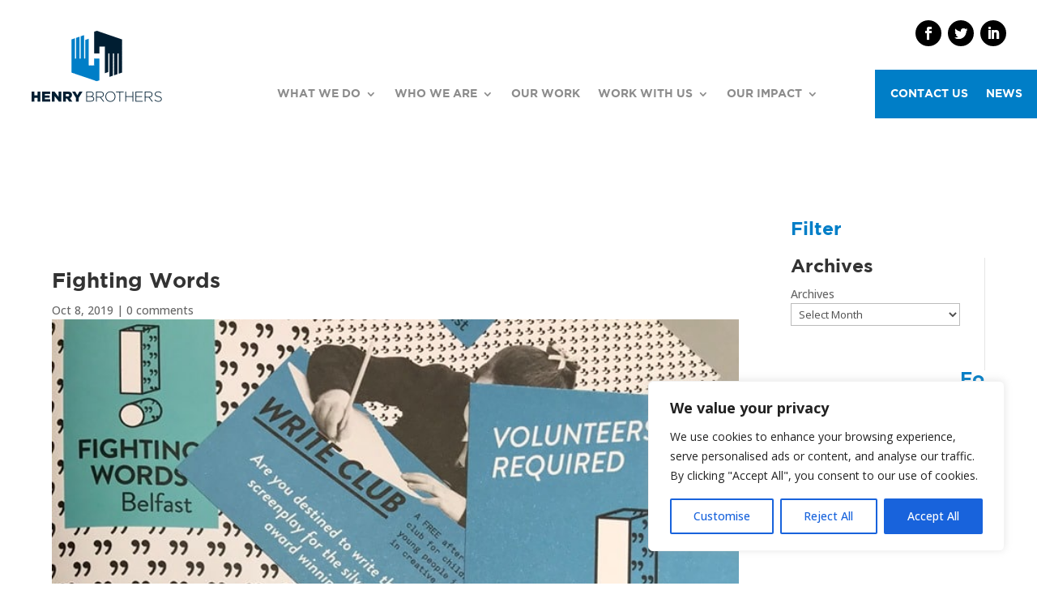

--- FILE ---
content_type: text/css
request_url: https://henrybrothers.co.uk/wp-content/uploads/useanyfont/uaf.css?ver=1753096929
body_size: -108
content:
				@font-face {
					font-family: 'gothambold';
					src: url('/wp-content/uploads/useanyfont/2283GothamBold.woff2') format('woff2'),
						url('/wp-content/uploads/useanyfont/2283GothamBold.woff') format('woff');
					  font-display: auto;
				}

				.gothambold{font-family: 'gothambold' !important;}

						h1, h2, h3, h4, h5, h6, body.single-post .entry-title, body.page .entry-title{
					font-family: 'gothambold' !important;
				}
						.menu-main-container li a, .menu-main-container li span, #menu-main li a, #menu-main li span{
					font-family: 'gothambold' !important;
				}
						.menu-menu-2-container li a, .menu-menu-2-container li span, #menu-menu-2 li a, #menu-menu-2 li span{
					font-family: 'gothambold' !important;
				}
						.menu-mobile-container li a, .menu-mobile-container li span, #menu-mobile li a, #menu-mobile li span{
					font-family: 'gothambold' !important;
				}
		

--- FILE ---
content_type: text/css
request_url: https://henrybrothers.co.uk/wp-content/plugins/dg-divi-carousel/styles/style.min.css?ver=1.0.0
body_size: 131
content:
.swiper-container{width:100%;height:auto;padding-bottom:15px!important;padding-top:15px;display:-ms-flexbox;display:flex}.swiper-wrapper{height:auto;-ms-flex-wrap:nowrap;flex-wrap:nowrap}.dica_divi_carousel .dica_divi_carouselitem{font-size:14px;display:-ms-flexbox;display:flex;-ms-flex-pack:center;justify-content:center;-ms-flex-align:center;align-items:start;margin-bottom:0!important}.dica_divi_carouselitem{-ms-flex-negative:0;flex-shrink:0;width:100%;height:100%;position:relative;-webkit-transition-property:-webkit-transform;transition-property:-webkit-transform;-o-transition-property:transform;transition-property:transform;transition-property:transform,-webkit-transform}.dica_divi_carousel .dica_divi_carouselitem .dica-item-content h4{font-size:20px}.dica_divi_carousel .dica_divi_carouselitem .dica-item-content{font-size:14px}.dica_divi_carousel .dica_divi_carouselitem .dica-image-container img{border-style:solid;display:block}.dica_divi_carousel .dica_divi_carouselitem{border-style:solid}.swiper-container .swiper-button-next,.swiper-container .swiper-button-prev{background-image:none!important;width:56px;height:auto;background-color:#fff}.swiper-container .swiper-button-next{right:-100px;-webkit-transition:all .4s ease;-o-transition:all .4s ease;transition:all .4s ease}.swiper-container:hover .swiper-button-next{right:10px}.swiper-container .swiper-button-prev{left:-100px;-webkit-transition:all .3s ease;-o-transition:all .3s ease;transition:all .3s ease}.swiper-container:hover .swiper-button-prev{left:10px}.swiper-button-next:before{content:"5"}.swiper-button-prev:before{content:"4"}.swiper-button-next:before,.swiper-button-prev:before{display:block;-webkit-box-sizing:border-box;box-sizing:border-box;font-family:ETmodules;font-size:53px;font-weight:400;font-style:normal;font-variant:normal;-webkit-font-smoothing:antialiased;line-height:58px;text-transform:none;color:#0c71c3;speak:none}.dica_divi_carousel .swiper-pagination-bullet{opacity:1}.swiper-container .et_pb_button_wrapper{margin-top:10px}

--- FILE ---
content_type: text/css
request_url: https://henrybrothers.co.uk/wp-content/themes/henry-brothers-1/style.css?ver=4.19.5
body_size: -185
content:
/*--------------------------------------------------------------------------------- Theme Name:   Henry Brothers Theme URI:     Description:  Henry Brothers Theme Author:       Gekkoshot Author URI:   https://gekkoshot.com/ Template:     Divi Version:      1.0.0 License:      GNU General Public License v2 or later License URI:  http://www.gnu.org/licenses/gpl-2.0.html------------------------------ ADDITIONAL CSS HERE ------------------------------*/

--- FILE ---
content_type: text/css
request_url: https://henrybrothers.co.uk/wp-content/et-cache/4550/et-divi-dynamic-tb-665-tb-2175-tb-714-4550-late.css
body_size: -190
content:
@font-face{font-family:ETmodules;font-display:block;src:url(//henrybrothers.co.uk/wp-content/themes/Divi/core/admin/fonts/modules/social/modules.eot);src:url(//henrybrothers.co.uk/wp-content/themes/Divi/core/admin/fonts/modules/social/modules.eot?#iefix) format("embedded-opentype"),url(//henrybrothers.co.uk/wp-content/themes/Divi/core/admin/fonts/modules/social/modules.woff) format("woff"),url(//henrybrothers.co.uk/wp-content/themes/Divi/core/admin/fonts/modules/social/modules.ttf) format("truetype"),url(//henrybrothers.co.uk/wp-content/themes/Divi/core/admin/fonts/modules/social/modules.svg#ETmodules) format("svg");font-weight:400;font-style:normal}

--- FILE ---
content_type: application/x-javascript
request_url: https://henrybrothers.co.uk/wp-content/plugins/dg-divi-carousel/scripts/frontend-bundle.min.js?ver=1.0.0
body_size: 397
content:
!function(e){var t={};function r(o){if(t[o])return t[o].exports;var i=t[o]={i:o,l:!1,exports:{}};return e[o].call(i.exports,i,i.exports,r),i.l=!0,i.exports}r.m=e,r.c=t,r.d=function(e,t,o){r.o(e,t)||Object.defineProperty(e,t,{configurable:!1,enumerable:!0,get:o})},r.n=function(e){var t=e&&e.__esModule?function(){return e.default}:function(){return e};return r.d(t,"a",t),t},r.o=function(e,t){return Object.prototype.hasOwnProperty.call(e,t)},r.p="/",r(r.s=12)}({0:function(e,t){},1:function(e,t){},12:function(e,t,r){r(0),r(1),e.exports=r(13)},13:function(e,t){jQuery(function(e){document.querySelectorAll(".dica_divi_carousel").forEach(function(e,t){var r=e.querySelector(".swiper-container"),o=e.querySelector(".dica-container"),i=Number(o.getAttribute("data-speed")),n=Number(o.getAttribute("data-desktop")),a=Number(o.getAttribute("data-tablet")),u=Number(o.getAttribute("data-mobile")),s=o.getAttribute("data-arrow"),d=o.getAttribute("data-dots"),c=o.getAttribute("data-autoplay"),l=Number(o.getAttribute("data-autoSpeed")),p=o.getAttribute("data-loop"),b=Number(o.getAttribute("item-spacing").replace(/[^0-9.]/g,"")),f=o.getAttribute("center-mode"),g=o.getAttribute("slider-effec"),m=o.getAttribute("pause-onhover"),A=o.getAttribute("data-multislide"),v=o.getAttribute("data-cfshadow"),w="on"==s&&{nextEl:".swiper-button-next",prevEl:".swiper-button-prev"},y="on"==d&&{el:".swiper-pagination",clickable:!0},N=Number(o.getAttribute("cover-rotate")),x=new Swiper(r,{slidesPerView:n,slidesPerGroup:"on"==A?Number(n):1,navigation:w,pagination:y,spaceBetween:b,speed:i,autoplay:"on"==c&&{delay:l},slideClass:"dica_divi_carouselitem",loop:"on"==p,centeredSlides:"on"==f,effect:"1"==g?"slide":g,coverflowEffect:{rotate:N,stretch:0,depth:100,modifier:1,slideShadows:"off"!==v},setWrapperSize:!0,breakpoints:{767:{slidesPerView:u,slidesPerGroup:"on"==A?Number(u):1},980:{slidesPerView:a,slidesPerGroup:"on"==A?Number(a):1}}});"on"==m&&"on"==c&&(r.addEventListener("mouseover",function(){x.autoplay.stop()}),r.addEventListener("mouseout",function(){x.autoplay.start()}))})})}});